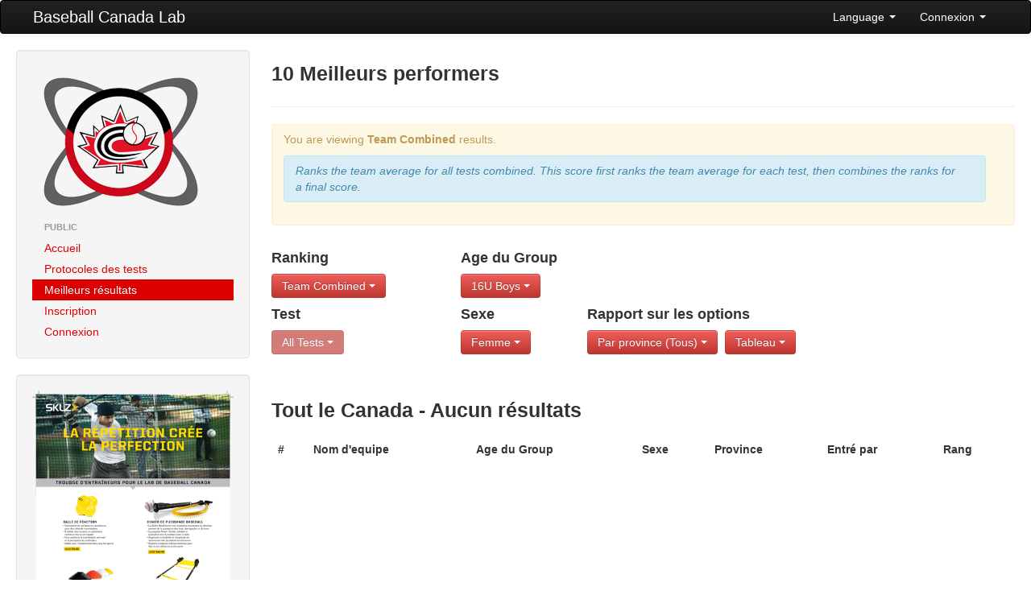

--- FILE ---
content_type: text/html; charset=UTF-8
request_url: https://lab.baseball.ca/?pg=reports&lang=english&lang=english&gender=F&test=12&view=table&lang=french&age_group=7&ranktype=team_combined
body_size: 13938
content:
<!DOCTYPE html>
<html lang="en"><head>
    <meta charset="utf-8">
    <title>Baseball Canada Lab</title>
    <meta name="viewport" content="width=device-width, initial-scale=1.0">
    <meta name="description" content="">
    <meta name="author" content="">
    <link rel="icon" type="image/x-icon" href="favicon.ico">

    <!-- Le styles -->
	 <link href="/css/bootstrap.min.css" rel="stylesheet">
    <link href="/css/font-awesome.min.css" rel="stylesheet">
    <link href="/css/lab.css?v=165" rel="stylesheet">
    <link href="/css/magic-bootstrap.css" rel="stylesheet">
 
 	 <script src="//ajax.googleapis.com/ajax/libs/jquery/1.8.0/jquery.min.js" type="text/javascript"></script>
    <script src="/js/bootstrap.min.js" type="text/javascript"></script>
  
    <!-- HTML5 shim, for IE6-8 support of HTML5 elements -->
    <!--[if lt IE 9]>
      <script src="//html5shim.googlecode.com/svn/trunk/html5.js"></script>
    <![endif]-->

  </head>

  <body>
    <div class="navbar">
        <div class="navbar-inner">
            <div class="container-fluid">
                <a class="btn btn-navbar" data-toggle="collapse" data-target=".nav-collapse">
                    <span class="icon-bar"></span>
                    <span class="icon-bar"></span>
                    <span class="icon-bar"></span>
                </a>
                <a class="brand" href="/">Baseball Canada Lab</a>
                <div class="nav-collapse collapse">
                    <!--<ul class="nav">
                        <li><a href="#"><i class="icon-home"></i> Home</a></li>
                        <li class="divider-vertical"></li>
                        <li class="active"><a href="#"><i class="icon-file"></i> Pages</a></li>
                        <li class="divider-vertical"></li>
                        <li><a href="#"><i class="icon-envelope"></i> Messages</a></li>
                        <li class="divider-vertical"></li>
                        <li><a href="#"><i class="icon-signal"></i> Stats</a></li>
                        <li class="divider-vertical"></li>
                        <li><a href="#"><i class="icon-lock"></i> Permissions</a></li>
                        <li class="divider-vertical"></li>
                    </ul>-->
                    <ul class="nav pull-right">
                                            <li class="dropdown">
                            <a class="dropdown-toggle" href="#" data-toggle="dropdown">Language <strong class="caret"></strong></a>
							<ul class="dropdown-menu">	
                            									<li><a href='/?pg=reports&lang=english&lang=english&gender=F&test=12&view=table&lang=french&age_group=7&ranktype=team_combined&lang=english'>English</a></li>
 								<li><a href='/?pg=reports&lang=english&lang=english&gender=F&test=12&view=table&lang=french&age_group=7&ranktype=team_combined&lang=french'>Francais</a></li>
                           </ul>
                        </li>
                        <li class="dropdown">
                            <a class="dropdown-toggle" href="#" data-toggle="dropdown">Connexion <strong class="caret"></strong></a>
                            <div class="dropdown-menu" style="padding: 15px; padding-bottom: 0px;">
							                                <form id="login_form" method="post" action="/includes/login" accept-charset="UTF-8" target='_top'>
									<div class="control-group">
                                    	<label class="control-label" for="Email">Courriel</label>
                                        <div class="controls">
                                        	<input type="text" id="Email" placeholder="email" name='email' value='' z-index=1>
                                        </div>
                                    </div>
                                    <div class="control-group">
                                    	<label class="control-label" for="inputPassword">Mot de passe (<a href='/?pg=forgot_password'>Oublier?</a>)</label>
                                        <div class="controls">
                                        	<input type="password" id="inputPassword" placeholder="Password" name='password' z-index=2>
                                        </div>
                                    </div>
                                    <div class="control-group">
                                    	<div class="controls">
                                        	<label class="checkbox">
                                            <input type="checkbox" name='remember_me' checked> souviens moi                                            </label>
                                         </div>
                                    </div>                                    
                                    <input class="btn btn-primary btn-block" type="submit" id="sign-in" value="Connexion" z-index=3>
                                    <script>
									$('#login_form').keypress(function(e) {
										if(e.which == 13) {
											jQuery(this).blur();
											jQuery('#sign-in').focus().click();
										}
									});									
									</script>
                                </form>
	
                            </div>
                        </li>
                                        </ul>
                </div>
                <!--/.nav-collapse -->
            </div>
            <!--/.container-fluid -->
        </div>
        <!--/.navbar-inner -->
    </div>
    <!--/.navbar -->
    <div class="container-fluid">
      <div class="row-fluid">
		        <div class="span3">
          <div class="well sidebar-nav">
            <div style='margin: 10px;'>
                <a href='/'><img src='/img/lab.png'></a>
            </div>
            <ul class="nav nav-list">
            <li class='nav-header'>Public</li>
<li ><a href='/?pg=home'>Accueil</a></li>
<li ><a href='/?pg=protocols'>Protocoles des tests</a></li>
<li  class = 'active'><a href='/?pg=reports'>Meilleurs résultats</a></li>
<li ><a href='/?pg=register'>Inscription</a></li>
<li ><a href='/?pg=login'>Connexion</a></li>
            </ul>
          </div><!--/.well -->
          <div class="well sidebar-nav">
                    	<a href='/includes/SKLZ_BBC_BASEBALL_8.5x11_FLYER_FRENCH_V1.pdf' target='_blank'><img src='/img/kit_fr.png' class='img-responsive'></a>
          </div><!--/.well -->
        </div><!--/span-->
                
        <div class="span9">
                <h3>10 Meilleurs performers</h3><hr /><div class='alert alert-warning'>
<p>You are viewing <b>Team Combined</b> results.</p><div class='alert alert-info'><i>Ranks the team average for all tests combined.  This score
								  									first ranks the team average for each test, then combines the ranks for a final score.</i></div></div>
<div class='row-fluid'><div class='span3'>
<h4>Ranking</h4><div class='btn-group'><a class='btn btn-danger dropdown-toggle' data-toggle='dropdown' href='#'>Team Combined <b class='caret'></b>
						</a>
						<ul class='dropdown-menu'><li class=''><a href='/?pg=reports&lang=english&lang=english&gender=F&test=12&view=table&lang=french&age_group=7&ranktype=individual'>Individual</a></li>
<li class=''><a href='/?pg=reports&lang=english&lang=english&gender=F&test=12&view=table&lang=french&age_group=7&ranktype=individual_improvement'>Individual Improvement</a></li>
<li class=''><a href='/?pg=reports&lang=english&lang=english&gender=F&test=12&view=table&lang=french&age_group=7&ranktype=individual_combined'>Individual Combined</a></li>
<li class=''><a href='/?pg=reports&lang=english&lang=english&gender=F&test=12&view=table&lang=french&age_group=7&ranktype=individual_improvement_combined'>Individual Improvement Combined</a></li>
<li class=''><a href='/?pg=reports&lang=english&lang=english&gender=F&test=12&view=table&lang=french&age_group=7&ranktype=team_average'>Team Average</a></li>
<li class='active'><a href='/?pg=reports&lang=english&lang=english&gender=F&test=12&view=table&lang=french&age_group=7&ranktype=team_combined'>Team Combined</a></li>
<li class=''><a href='/?pg=reports&lang=english&lang=english&gender=F&test=12&view=table&lang=french&age_group=7&ranktype=team_improvement_average'>Team Improvement Average</a></li>
</ul>
</div></div><div class='span2'>
<h4>Age du Group</h4><div class='btn-group'><a class='btn btn-danger dropdown-toggle' data-toggle='dropdown' href='#'>16U Boys  <b class='caret'></b>
						</a>
						<ul class='dropdown-menu'><li class=''><a href='/?pg=reports&lang=english&lang=english&gender=F&test=12&view=table&lang=french&ranktype=team_combined'>All</a></li>
<li class=''><a href='/?pg=reports&lang=english&lang=english&gender=F&test=12&view=table&lang=french&ranktype=team_combined&age_group=1'>10U Boys</a></li>
<li class=''><a href='/?pg=reports&lang=english&lang=english&gender=F&test=12&view=table&lang=french&ranktype=team_combined&age_group=2'>10U Girls</a></li>
<li class=''><a href='/?pg=reports&lang=english&lang=english&gender=F&test=12&view=table&lang=french&ranktype=team_combined&age_group=3'>12U Boys</a></li>
<li class=''><a href='/?pg=reports&lang=english&lang=english&gender=F&test=12&view=table&lang=french&ranktype=team_combined&age_group=4'>12U Girls</a></li>
<li class=''><a href='/?pg=reports&lang=english&lang=english&gender=F&test=12&view=table&lang=french&ranktype=team_combined&age_group=5'>14U Boys </a></li>
<li class=''><a href='/?pg=reports&lang=english&lang=english&gender=F&test=12&view=table&lang=french&ranktype=team_combined&age_group=6'>14U Girls </a></li>
<li class='active'><a href='/?pg=reports&lang=english&lang=english&gender=F&test=12&view=table&lang=french&ranktype=team_combined&age_group=7'>16U Boys </a></li>
<li class=''><a href='/?pg=reports&lang=english&lang=english&gender=F&test=12&view=table&lang=french&ranktype=team_combined&age_group=8'>16U Girls </a></li>
</ul>
</div></div></div><div class='row-fluid'><div class='span3 clearfix'>
<h4>Test</h4><div class='btn-group'><a class='btn btn-danger dropdown-toggle' data-toggle='dropdown' href='#' disabled>All Tests <b class='caret'></b>
						</a></div></div><div class='span2 clearfix'>
<h4>Sexe</h4><div class='btn-group'><a class='btn btn-danger dropdown-toggle' data-toggle='dropdown' href='#'>Femme <b class='caret'></b>
						</a>
						<ul class='dropdown-menu'><li class=''><a href='/?pg=reports&lang=english&lang=english&test=12&view=table&lang=french&age_group=7&ranktype=team_combined&gender='>tous</a></li>
<li class=''><a href='/?pg=reports&lang=english&lang=english&test=12&view=table&lang=french&age_group=7&ranktype=team_combined&gender=M'>Mâle</a></li>
<li class='active'><a href='/?pg=reports&lang=english&lang=english&test=12&view=table&lang=french&age_group=7&ranktype=team_combined&gender=F'>Femme</a></li>
</ul>
</div></div><div class='span7'>
<h4>Rapport sur les options</h4><div class='btn-group'><a class='btn btn-danger dropdown-toggle' data-toggle='dropdown' href='#'>Par province (Tous) <b class='caret'></b>
						</a>
						<ul class='dropdown-menu'><li class='active'><a href='/?pg=reports&lang=english&lang=english&gender=F&test=12&view=table&lang=french&age_group=7&ranktype=team_combined'>All</a></li>
<li class=''><a href='/?pg=reports&lang=english&lang=english&gender=F&test=12&view=table&lang=french&age_group=7&ranktype=team_combined&province=AB'>Alberta</a></li>
<li class=''><a href='/?pg=reports&lang=english&lang=english&gender=F&test=12&view=table&lang=french&age_group=7&ranktype=team_combined&province=BC'>Colombie-Britannique</a></li>
<li class=''><a href='/?pg=reports&lang=english&lang=english&gender=F&test=12&view=table&lang=french&age_group=7&ranktype=team_combined&province=MB'>Manitoba</a></li>
<li class=''><a href='/?pg=reports&lang=english&lang=english&gender=F&test=12&view=table&lang=french&age_group=7&ranktype=team_combined&province=NB'>Nouveau-Brunswick</a></li>
<li class=''><a href='/?pg=reports&lang=english&lang=english&gender=F&test=12&view=table&lang=french&age_group=7&ranktype=team_combined&province=NL'>Terre-Neuve</a></li>
<li class=''><a href='/?pg=reports&lang=english&lang=english&gender=F&test=12&view=table&lang=french&age_group=7&ranktype=team_combined&province=NS'>Nouvelle-Écosse</a></li>
<li class=''><a href='/?pg=reports&lang=english&lang=english&gender=F&test=12&view=table&lang=french&age_group=7&ranktype=team_combined&province=ON'>Ontario</a></li>
<li class=''><a href='/?pg=reports&lang=english&lang=english&gender=F&test=12&view=table&lang=french&age_group=7&ranktype=team_combined&province=PE'>Île-du-Prince-Édouard</a></li>
<li class=''><a href='/?pg=reports&lang=english&lang=english&gender=F&test=12&view=table&lang=french&age_group=7&ranktype=team_combined&province=PQ'>Québec</a></li>
<li class=''><a href='/?pg=reports&lang=english&lang=english&gender=F&test=12&view=table&lang=french&age_group=7&ranktype=team_combined&province=SK'>Saskatchewan</a></li>
</ul></div>
<div class='btn-group'><a class='btn btn-danger dropdown-toggle' data-toggle='dropdown' href='#'>Tableau <b class='caret'></b>
						</a>
						<ul class='dropdown-menu'><li class=''><a href='/?pg=reports&lang=english&lang=english&gender=F&test=12&lang=french&age_group=7&ranktype=team_combined&view=chart'>Graphique</a></li>
<li class='active'><a href='/?pg=reports&lang=english&lang=english&gender=F&test=12&lang=french&age_group=7&ranktype=team_combined&view=table'>Tableau</a></li>
</ul></div>
</div></div><br><br><h3>Tout le Canada - Aucun résultats</h3><table class='table table-striped table-hover'>
<thead>
<tr>
<th>#</th>
<th>Nom d'equipe</th>
<th>Age du Group</th>
<th>Sexe</th>
<th>Province</th>
<th>Entré par</th>
<th>Rang</th>
</tr>
</thead>
<tbody>
</tbody>
</table>
        </div><!--/span-->
      </div><!--/row-->
	  
      <hr>

      <footer>
        <p>&copy; Baseball Canada 2026</p>
      </footer>
      
    </div><!--/.fluid-container-->

  </body>
</html>
